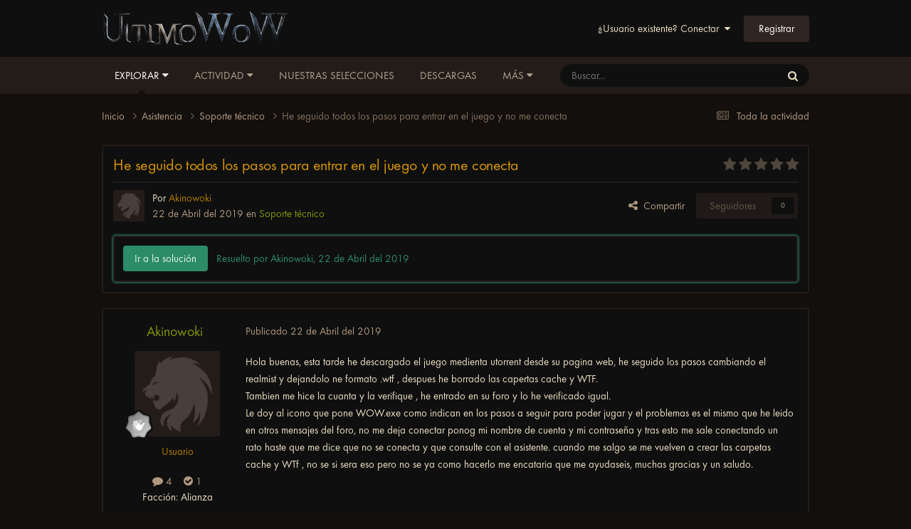

--- FILE ---
content_type: text/html;charset=UTF-8
request_url: https://foro.ultimowow.com/topic/9097-he-seguido-todos-los-pasos-para-entrar-en-el-juego-y-no-me-conecta/
body_size: 14556
content:
<!DOCTYPE html>
<html lang="es-ES" dir="ltr">
	<head>
		<meta charset="utf-8">
        
		<title>He seguido todos los pasos para entrar en el juego y no me conecta - Soporte técnico - Foro de UltimoWoW</title>
         
<script rel="preload" type="text/javascript" src="https://wotlk.ultimowow.com/static/widgets/power.js?lang=es" defer></script>
    <script>var aowow_tooltips = { "colorlinks": true, "iconizelinks": true, "renamelinks": true }</script>
<!--<script rel="preload" defer>
var aowow_tooltips = { "colorlinks": true, "iconizelinks": true, "renamelinks": true };

let db;

function initDatabase() {
    const request = indexedDB.open("TooltipCacheDB", 1);

    request.onupgradeneeded = function(event) {
        db = event.target.result;
        if (!db.objectStoreNames.contains('tooltips')) {
            db.createObjectStore('tooltips', { keyPath: 'id' });
        }
    };

    request.onsuccess = function(event) {
        db = event.target.result;
    };

    request.onerror = function(event) {
        console.error("IndexedDB error:", event.target.errorCode);
    };
}

function cacheTooltipData(id, data, url, imageUrl) {
    const transaction = db.transaction(['tooltips'], 'readwrite');
    const store = transaction.objectStore('tooltips');
    store.put({ id: id, data: data, url: url, imageUrl: imageUrl });

    transaction.oncomplete = function() {
        console.log(`Data for  cached successfully.`);
    };

    transaction.onerror = function(event) {
        console.error("IndexedDB transaction error:", event.target.errorCode);
    };
}

function getCachedTooltipData(id, callback) {
    const transaction = db.transaction(['tooltips'], 'readonly');
    const store = transaction.objectStore('tooltips');
    const request = store.get(id);

    request.onsuccess = function() {
        if (request.result) {
            callback(request.result.data, request.result.imageUrl);
        } else {
            callback(null, null);
        }
    };

    request.onerror = function(event) {
        console.error("IndexedDB request error:", event.target.errorCode);
        callback(null, null);
    };
}

document.addEventListener('DOMContentLoaded', () => {
    initDatabase();

    const observer = new MutationObserver((mutations) => {
        mutations.forEach((mutation) => {
            mutation.addedNodes.forEach((node) => {
                if (node.nodeType === 1 && node.matches('a[href*="wotlk.ultimowow.com/?"]')) {
                    const itemIdOrQuestId = node.href.split('=').pop();
                    const name = node.textContent.trim();
                    const imageUrl = node.style.backgroundImage.replace('url("', '').replace('")', '');
                    
                    if (name && name !== "Loading...") {
                        cacheTooltipData(itemIdOrQuestId, { name: name }, node.href, imageUrl);
                    }
                }
            });
            if (mutation.type === 'attributes' && mutation.target.matches('a[href*="wotlk.ultimowow.com/?"]')) {
                const itemIdOrQuestId = mutation.target.href.split('=').pop();
                const name = mutation.target.textContent.trim();
                const imageUrl = mutation.target.style.backgroundImage.replace('url("', '').replace('")', '');
                
                if (name && name !== "Loading...") {
                    cacheTooltipData(itemIdOrQuestId, { name: name }, mutation.target.href, imageUrl);
                }
            }
        });
    });

    observer.observe(document.body, { childList: true, subtree: true, attributes: true, attributeFilter: ['class', 'style', 'textContent'] });

    document.querySelectorAll('a[href*="wotlk.ultimowow.com/?"]').forEach(link => {
        const itemIdOrQuestId = link.href.split('=').pop();
        getCachedTooltipData(itemIdOrQuestId, (data, imageUrl) => {
            if (data) {
                link.textContent = data.name;
                if (imageUrl) {
                    link.style.backgroundImage = `url("")`;
                }
            }
        });
    });
});

</script>
-->


      	 
		
		
		
		

	<meta name="viewport" content="width=device-width, initial-scale=1">


	
	
		<meta property="og:image" content="https://foro.ultimowow.com/uploads/monthly_2022_06/og.png.bfeaa6b4db1f7033bc3957cbec2f4eaa.png">
	


	<meta name="twitter:card" content="summary_large_image" />


	
		<meta name="twitter:site" content="@ultimowow" />
	



	
		
			
				<meta property="og:title" content="He seguido todos los pasos para entrar en el juego y no me conecta">
			
		
	

	
		
			
				<meta property="og:type" content="website">
			
		
	

	
		
			
				<meta property="og:url" content="https://foro.ultimowow.com/topic/9097-he-seguido-todos-los-pasos-para-entrar-en-el-juego-y-no-me-conecta/">
			
		
	

	
		
			
				<meta name="description" content="Hola buenas, esta tarde he descargado el juego medienta utorrent desde su pagina web, he seguido los pasos cambiando el realmist y dejandolo ne formato .wtf , despues he borrado las capertas cache y WTF. Tambien me hice la cuanta y la verifique , he entrado en su foro y lo he verificado igual. Le...">
			
		
	

	
		
			
				<meta property="og:description" content="Hola buenas, esta tarde he descargado el juego medienta utorrent desde su pagina web, he seguido los pasos cambiando el realmist y dejandolo ne formato .wtf , despues he borrado las capertas cache y WTF. Tambien me hice la cuanta y la verifique , he entrado en su foro y lo he verificado igual. Le...">
			
		
	

	
		
			
				<meta property="og:updated_time" content="2019-04-22T21:39:59Z">
			
		
	

	
		
			
				<meta property="og:site_name" content="Foro de UltimoWoW">
			
		
	

	
		
			
				<meta property="og:locale" content="es_ES">
			
		
	


	
		<link rel="canonical" href="https://foro.ultimowow.com/topic/9097-he-seguido-todos-los-pasos-para-entrar-en-el-juego-y-no-me-conecta/" />
	





<link rel="manifest" href="https://foro.ultimowow.com/manifest.webmanifest/">
<meta name="msapplication-config" content="https://foro.ultimowow.com/browserconfig.xml/">
<meta name="msapplication-starturl" content="/">
<meta name="application-name" content="Foro de UltimoWoW">
<meta name="apple-mobile-web-app-title" content="Foro de UltimoWoW">

	<meta name="theme-color" content="#000000">


	<meta name="msapplication-TileColor" content="#000000">





	

	
		
			<link rel="icon" sizes="36x36" href="https://foro.ultimowow.com/uploads/monthly_2024_06/android-chrome-36x36.png?v=1718273890">
		
	

	
		
			<link rel="icon" sizes="48x48" href="https://foro.ultimowow.com/uploads/monthly_2024_06/android-chrome-48x48.png?v=1718273890">
		
	

	
		
			<link rel="icon" sizes="72x72" href="https://foro.ultimowow.com/uploads/monthly_2024_06/android-chrome-72x72.png?v=1718273890">
		
	

	
		
			<link rel="icon" sizes="96x96" href="https://foro.ultimowow.com/uploads/monthly_2024_06/android-chrome-96x96.png?v=1718273890">
		
	

	
		
			<link rel="icon" sizes="144x144" href="https://foro.ultimowow.com/uploads/monthly_2024_06/android-chrome-144x144.png?v=1718273890">
		
	

	
		
			<link rel="icon" sizes="192x192" href="https://foro.ultimowow.com/uploads/monthly_2024_06/android-chrome-192x192.png?v=1718273890">
		
	

	
		
			<link rel="icon" sizes="256x256" href="https://foro.ultimowow.com/uploads/monthly_2024_06/android-chrome-256x256.png?v=1718273890">
		
	

	
		
			<link rel="icon" sizes="384x384" href="https://foro.ultimowow.com/uploads/monthly_2024_06/android-chrome-384x384.png?v=1718273890">
		
	

	
		
			<link rel="icon" sizes="512x512" href="https://foro.ultimowow.com/uploads/monthly_2024_06/android-chrome-512x512.png?v=1718273890">
		
	

	
		
			<meta name="msapplication-square70x70logo" content="https://foro.ultimowow.com/uploads/monthly_2024_06/msapplication-square70x70logo.png?v=1718273890"/>
		
	

	
		
			<meta name="msapplication-TileImage" content="https://foro.ultimowow.com/uploads/monthly_2024_06/msapplication-TileImage.png?v=1718273890"/>
		
	

	
		
			<meta name="msapplication-square150x150logo" content="https://foro.ultimowow.com/uploads/monthly_2024_06/msapplication-square150x150logo.png?v=1718273890"/>
		
	

	
		
			<meta name="msapplication-wide310x150logo" content="https://foro.ultimowow.com/uploads/monthly_2024_06/msapplication-wide310x150logo.png?v=1718273890"/>
		
	

	
		
			<meta name="msapplication-square310x310logo" content="https://foro.ultimowow.com/uploads/monthly_2024_06/msapplication-square310x310logo.png?v=1718273890"/>
		
	

	
		
			
				<link rel="apple-touch-icon" href="https://foro.ultimowow.com/uploads/monthly_2024_06/apple-touch-icon-57x57.png?v=1718273890">
			
		
	

	
		
			
				<link rel="apple-touch-icon" sizes="60x60" href="https://foro.ultimowow.com/uploads/monthly_2024_06/apple-touch-icon-60x60.png?v=1718273890">
			
		
	

	
		
			
				<link rel="apple-touch-icon" sizes="72x72" href="https://foro.ultimowow.com/uploads/monthly_2024_06/apple-touch-icon-72x72.png?v=1718273890">
			
		
	

	
		
			
				<link rel="apple-touch-icon" sizes="76x76" href="https://foro.ultimowow.com/uploads/monthly_2024_06/apple-touch-icon-76x76.png?v=1718273890">
			
		
	

	
		
			
				<link rel="apple-touch-icon" sizes="114x114" href="https://foro.ultimowow.com/uploads/monthly_2024_06/apple-touch-icon-114x114.png?v=1718273890">
			
		
	

	
		
			
				<link rel="apple-touch-icon" sizes="120x120" href="https://foro.ultimowow.com/uploads/monthly_2024_06/apple-touch-icon-120x120.png?v=1718273890">
			
		
	

	
		
			
				<link rel="apple-touch-icon" sizes="144x144" href="https://foro.ultimowow.com/uploads/monthly_2024_06/apple-touch-icon-144x144.png?v=1718273890">
			
		
	

	
		
			
				<link rel="apple-touch-icon" sizes="152x152" href="https://foro.ultimowow.com/uploads/monthly_2024_06/apple-touch-icon-152x152.png?v=1718273890">
			
		
	

	
		
			
				<link rel="apple-touch-icon" sizes="180x180" href="https://foro.ultimowow.com/uploads/monthly_2024_06/apple-touch-icon-180x180.png?v=1718273890">
			
		
	




	<meta name="mobile-web-app-capable" content="yes">
	<meta name="apple-touch-fullscreen" content="yes">
	<meta name="apple-mobile-web-app-capable" content="yes">

	
		
	


<link rel="preload" href="//foro.ultimowow.com/applications/core/interface/font/fontawesome-webfont.woff2?v=4.7.0" as="font" crossorigin="anonymous">
		


	<link rel="preconnect" href="https://fonts.googleapis.com">
	<link rel="preconnect" href="https://fonts.gstatic.com" crossorigin>
	
		<link href="https://fonts.googleapis.com/css2?family=Inter:wght@300;400;500;600;700&display=swap" rel="stylesheet">
	



	<link rel='stylesheet' href='https://foro.ultimowow.com/uploads/css_built_2/341e4a57816af3ba440d891ca87450ff_framework.css?v=0c9b4a328c1763205019' media='all'>

	<link rel='stylesheet' href='https://foro.ultimowow.com/uploads/css_built_2/05e81b71abe4f22d6eb8d1a929494829_responsive.css?v=0c9b4a328c1763205019' media='all'>

	<link rel='stylesheet' href='https://foro.ultimowow.com/uploads/css_built_2/20446cf2d164adcc029377cb04d43d17_flags.css?v=0c9b4a328c1763205019' media='all'>

	<link rel='stylesheet' href='https://foro.ultimowow.com/uploads/css_built_2/90eb5adf50a8c640f633d47fd7eb1778_core.css?v=0c9b4a328c1763205019' media='all'>

	<link rel='stylesheet' href='https://foro.ultimowow.com/uploads/css_built_2/5a0da001ccc2200dc5625c3f3934497d_core_responsive.css?v=0c9b4a328c1763205019' media='all'>

	<link rel='stylesheet' href='https://foro.ultimowow.com/uploads/css_built_2/62e269ced0fdab7e30e026f1d30ae516_forums.css?v=0c9b4a328c1763205019' media='all'>

	<link rel='stylesheet' href='https://foro.ultimowow.com/uploads/css_built_2/76e62c573090645fb99a15a363d8620e_forums_responsive.css?v=0c9b4a328c1763205019' media='all'>

	<link rel='stylesheet' href='https://foro.ultimowow.com/uploads/css_built_2/ebdea0c6a7dab6d37900b9190d3ac77b_topics.css?v=0c9b4a328c1763205019' media='all'>





<link rel='stylesheet' href='https://foro.ultimowow.com/uploads/css_built_2/258adbb6e4f3e83cd3b355f84e3fa002_custom.css?v=0c9b4a328c1763205019' media='all'>




		
		

	
	<link rel='shortcut icon' href='https://foro.ultimowow.com/uploads/monthly_2024_05/android-chrome-192x192.png' type="image/png">

      <!-- Google tag (gtag.js) -->
<script async src="https://www.googletagmanager.com/gtag/js?id=G-HM4ZHGC3XL"></script>
<script>
  window.dataLayer = window.dataLayer || [];
  function gtag(){dataLayer.push(arguments);}
  gtag('js', new Date());

  gtag('config', 'G-HM4ZHGC3XL');
</script>
      <script src="https://challenges.cloudflare.com/turnstile/v0/api.js" async defer></script>

	</head>
	<body class='ipsApp ipsApp_front ipsJS_none ipsClearfix' data-controller='core.front.core.app' data-message="" data-pageApp='forums' data-pageLocation='front' data-pageModule='forums' data-pageController='topic' data-pageID='9097'  >
		
        

        

		<a href='#ipsLayout_mainArea' class='ipsHide' title='Ir al contenido principal de esta página' accesskey='m'>Saltar al contenido</a>
		





		<div id='ipsLayout_header' class='ipsClearfix'>
			<header>
				<div class='ipsLayout_container'>
					


<a href='https://foro.ultimowow.com/' id='elLogo' accesskey='1'><img src="https://foro.ultimowow.com/uploads/monthly_2022_05/logo-ultimowow.png.0105c394da165428b30e561e7df367c7.png" alt='Foro de UltimoWoW'></a>

					
						

	<ul id='elUserNav' class='ipsList_inline cSignedOut ipsResponsive_showDesktop'>
		
        
		
        
        
            
            <li id='elSignInLink'>
                <a href='https://foro.ultimowow.com/login/' data-ipsMenu-closeOnClick="false" data-ipsMenu id='elUserSignIn'>
                    ¿Usuario existente? Conectar &nbsp;<i class='fa fa-caret-down'></i>
                </a>
                
<div id='elUserSignIn_menu' class='ipsMenu ipsMenu_auto ipsHide'>
	<form accept-charset='utf-8' method='post' action='https://foro.ultimowow.com/login/'>
		<input type="hidden" name="csrfKey" value="3fc0046a087a910ddc9ca945be6fa924">
		<input type="hidden" name="ref" value="aHR0cHM6Ly9mb3JvLnVsdGltb3dvdy5jb20vdG9waWMvOTA5Ny1oZS1zZWd1aWRvLXRvZG9zLWxvcy1wYXNvcy1wYXJhLWVudHJhci1lbi1lbC1qdWVnby15LW5vLW1lLWNvbmVjdGEv">
		<div data-role="loginForm">
			
			
			
				
<div class="ipsPad ipsForm ipsForm_vertical">
	<h4 class="ipsType_sectionHead">Conectar </h4>
	<br><br>
	<ul class='ipsList_reset'>
		<li class="ipsFieldRow ipsFieldRow_noLabel ipsFieldRow_fullWidth">
			
			
				<input type="text" placeholder="Nombre a mostrar o correo electrónico" name="auth" autocomplete="email">
			
		</li>
		<li class="ipsFieldRow ipsFieldRow_noLabel ipsFieldRow_fullWidth">
			<input type="password" placeholder="Contraseña" name="password" autocomplete="current-password">
		</li>
		<li class="ipsFieldRow ipsFieldRow_checkbox ipsClearfix">
			<span class="ipsCustomInput">
				<input type="checkbox" name="remember_me" id="remember_me_checkbox" value="1" checked aria-checked="true">
				<span></span>
			</span>
			<div class="ipsFieldRow_content">
				<label class="ipsFieldRow_label" for="remember_me_checkbox">Recuérdame</label>
				<span class="ipsFieldRow_desc">No recomendado en ordenadores compartidos</span>
			</div>
		</li>
		<li class="ipsFieldRow ipsFieldRow_fullWidth">
			<button type="submit" name="_processLogin" value="usernamepassword" class="ipsButton ipsButton_primary ipsButton_small" id="elSignIn_submit">Conectar </button>
			
				<p class="ipsType_right ipsType_small">
					
						<a href='https://foro.ultimowow.com/lostpassword/' data-ipsDialog data-ipsDialog-title='¿Olvidaste tu contraseña?'>
					
					¿Olvidaste tu contraseña?</a>
				</p>
			
		</li>
	</ul>
</div>
			
		</div>
	</form>
</div>
            </li>
            
        
		
			<li>
				
					<a href='https://foro.ultimowow.com/register/' data-ipsDialog data-ipsDialog-size='narrow' data-ipsDialog-title='Registrar' id='elRegisterButton' class='ipsButton ipsButton_normal ipsButton_primary'>Registrar</a>
				
			</li>
		
	</ul>

						
<ul class='ipsMobileHamburger ipsList_reset ipsResponsive_hideDesktop'>
	<li data-ipsDrawer data-ipsDrawer-drawerElem='#elMobileDrawer'>
		<a href='#'>
			
			
				
			
			
			
			<i class='fa fa-navicon'></i>
		</a>
	</li>
</ul>
					
				</div>
			</header>
			

	<nav data-controller='core.front.core.navBar' class='ipsNavBar_noSubBars ipsResponsive_showDesktop'>
		<div class='ipsNavBar_primary ipsLayout_container ipsNavBar_noSubBars'>
			<ul data-role="primaryNavBar" class='ipsClearfix'>
				


	
		
		
			
		
		<li class='ipsNavBar_active' data-active id='elNavSecondary_1' data-role="navBarItem" data-navApp="core" data-navExt="Menu">
			
			
				<a href="#" id="elNavigation_1" data-ipsMenu data-ipsMenu-appendTo='#elNavSecondary_1' data-ipsMenu-activeClass='ipsNavActive_menu' data-navItem-id="1" data-navDefault>
					Explorar <i class="fa fa-caret-down"></i><span class='ipsNavBar_active__identifier'></span>
				</a>
				<ul id="elNavigation_1_menu" class="ipsMenu ipsMenu_auto ipsHide">
					

	
		
			<li class='ipsMenu_item' >
				<a href='https://foro.ultimowow.com' >
					Foros
				</a>
			</li>
		
	

	
		
			<li class='ipsMenu_item' >
				<a href='https://foro.ultimowow.com/leaderboard/' >
					Tabla de líderes
				</a>
			</li>
		
	

	
		
			<li class='ipsMenu_item' >
				<a href='https://foro.ultimowow.com/online/' >
					Usuarios en línea
				</a>
			</li>
		
	

	
		
			<li class='ipsMenu_item' >
				<a href='https://foro.ultimowow.com/staff/' >
					Equipo
				</a>
			</li>
		
	

	

				</ul>
			
			
		</li>
	
	

	
		
		
		<li  id='elNavSecondary_2' data-role="navBarItem" data-navApp="core" data-navExt="Menu">
			
			
				<a href="#" id="elNavigation_2" data-ipsMenu data-ipsMenu-appendTo='#elNavSecondary_2' data-ipsMenu-activeClass='ipsNavActive_menu' data-navItem-id="2" >
					Actividad <i class="fa fa-caret-down"></i><span class='ipsNavBar_active__identifier'></span>
				</a>
				<ul id="elNavigation_2_menu" class="ipsMenu ipsMenu_auto ipsHide">
					

	
		
			<li class='ipsMenu_item' >
				<a href='https://foro.ultimowow.com/discover/' >
					Toda la actividad
				</a>
			</li>
		
	

	

	

	

	
		
			<li class='ipsMenu_item' >
				<a href='https://foro.ultimowow.com/search/' >
					Buscar
				</a>
			</li>
		
	

				</ul>
			
			
		</li>
	
	

	
		
		
		<li  id='elNavSecondary_21' data-role="navBarItem" data-navApp="core" data-navExt="Promoted">
			
			
				<a href="https://foro.ultimowow.com/ourpicks/"  data-navItem-id="21" >
					Nuestras selecciones<span class='ipsNavBar_active__identifier'></span>
				</a>
			
			
		</li>
	
	

	
		
		
		<li  id='elNavSecondary_22' data-role="navBarItem" data-navApp="downloads" data-navExt="Downloads">
			
			
				<a href="https://foro.ultimowow.com/files/"  data-navItem-id="22" >
					Descargas<span class='ipsNavBar_active__identifier'></span>
				</a>
			
			
		</li>
	
	

	
		
		
		<li  id='elNavSecondary_16' data-role="navBarItem" data-navApp="core" data-navExt="CustomItem">
			
			
				<a href="https://ultimowow.com/es/" target='_blank' rel="noopener" data-navItem-id="16" >
					Web<span class='ipsNavBar_active__identifier'></span>
				</a>
			
			
		</li>
	
	

	
		
		
		<li  id='elNavSecondary_18' data-role="navBarItem" data-navApp="core" data-navExt="CustomItem">
			
			
				<a href="https://discord.gg/ultimowow" target='_blank' rel="noopener" data-navItem-id="18" >
					Discord<span class='ipsNavBar_active__identifier'></span>
				</a>
			
			
		</li>
	
	

	
		
		
		<li  id='elNavSecondary_17' data-role="navBarItem" data-navApp="core" data-navExt="CustomItem">
			
			
				<a href="https://wotlk.ultimowow.com/" target='_blank' rel="noopener" data-navItem-id="17" >
					WoTLK DB<span class='ipsNavBar_active__identifier'></span>
				</a>
			
			
		</li>
	
	

	
		
		
		<li  id='elNavSecondary_20' data-role="navBarItem" data-navApp="core" data-navExt="Clubs">
			
			
				<a href="https://foro.ultimowow.com/clubs/"  data-navItem-id="20" >
					Clubs<span class='ipsNavBar_active__identifier'></span>
				</a>
			
			
		</li>
	
	

				<li class='ipsHide' id='elNavigationMore' data-role='navMore'>
					<a href='#' data-ipsMenu data-ipsMenu-appendTo='#elNavigationMore' id='elNavigationMore_dropdown'>Más</a>
					<ul class='ipsNavBar_secondary ipsHide' data-role='secondaryNavBar'>
						<li class='ipsHide' id='elNavigationMore_more' data-role='navMore'>
							<a href='#' data-ipsMenu data-ipsMenu-appendTo='#elNavigationMore_more' id='elNavigationMore_more_dropdown'>Más <i class='fa fa-caret-down'></i></a>
							<ul class='ipsHide ipsMenu ipsMenu_auto' id='elNavigationMore_more_dropdown_menu' data-role='moreDropdown'></ul>
						</li>
					</ul>
				</li>
			</ul>
			

	<div id="elSearchWrapper">
		<div id='elSearch' data-controller="core.front.core.quickSearch">
			<form accept-charset='utf-8' action='//foro.ultimowow.com/search/?do=quicksearch' method='post'>
                <input type='search' id='elSearchField' placeholder='Buscar...' name='q' autocomplete='off' aria-label='Buscar'>
                <details class='cSearchFilter'>
                    <summary class='cSearchFilter__text'></summary>
                    <ul class='cSearchFilter__menu'>
                        
                        <li><label><input type="radio" name="type" value="all" ><span class='cSearchFilter__menuText'>Todas partes</span></label></li>
                        
                            
                                <li><label><input type="radio" name="type" value='contextual_{&quot;type&quot;:&quot;forums_topic&quot;,&quot;nodes&quot;:135}' checked><span class='cSearchFilter__menuText'>Este foro</span></label></li>
                            
                                <li><label><input type="radio" name="type" value='contextual_{&quot;type&quot;:&quot;forums_topic&quot;,&quot;item&quot;:9097}' checked><span class='cSearchFilter__menuText'>Este tema</span></label></li>
                            
                        
                        
                            <li><label><input type="radio" name="type" value="core_statuses_status"><span class='cSearchFilter__menuText'>Actualizaciones de estado</span></label></li>
                        
                            <li><label><input type="radio" name="type" value="forums_topic"><span class='cSearchFilter__menuText'>Temas</span></label></li>
                        
                            <li><label><input type="radio" name="type" value="downloads_file"><span class='cSearchFilter__menuText'>Descargas</span></label></li>
                        
                            <li><label><input type="radio" name="type" value="core_members"><span class='cSearchFilter__menuText'>Miembros</span></label></li>
                        
                    </ul>
                </details>
				<button class='cSearchSubmit' type="submit" aria-label='Buscar'><i class="fa fa-search"></i></button>
			</form>
		</div>
	</div>

		</div>
	</nav>

			
<ul id='elMobileNav' class='ipsResponsive_hideDesktop' data-controller='core.front.core.mobileNav'>
	
		
			
			
				
				
			
				
					<li id='elMobileBreadcrumb'>
						<a href='https://foro.ultimowow.com/forum/135-soporte-t%C3%A9cnico/'>
							<span>Soporte técnico</span>
						</a>
					</li>
				
				
			
				
				
			
		
	
	
	
	<li >
		<a data-action="defaultStream" href='https://foro.ultimowow.com/discover/'><i class="fa fa-newspaper-o" aria-hidden="true"></i></a>
	</li>

	

	
		<li class='ipsJS_show'>
			<a href='https://foro.ultimowow.com/search/'><i class='fa fa-search'></i></a>
		</li>
	
</ul>
		</div>
		<main id='ipsLayout_body' class='ipsLayout_container'>
			<div id='ipsLayout_contentArea'>
				<div id='ipsLayout_contentWrapper'>
					
<nav class='ipsBreadcrumb ipsBreadcrumb_top ipsFaded_withHover'>
	

	<ul class='ipsList_inline ipsPos_right'>
		
		<li >
			<a data-action="defaultStream" class='ipsType_light '  href='https://foro.ultimowow.com/discover/'><i class="fa fa-newspaper-o" aria-hidden="true"></i> <span>Toda la actividad</span></a>
		</li>
		
	</ul>

	<ul data-role="breadcrumbList">
		<li>
			<a title="Inicio" href='https://foro.ultimowow.com/'>
				<span>Inicio <i class='fa fa-angle-right'></i></span>
			</a>
		</li>
		
		
			<li>
				
					<a href='https://foro.ultimowow.com/forum/117-asistencia/'>
						<span>Asistencia <i class='fa fa-angle-right' aria-hidden="true"></i></span>
					</a>
				
			</li>
		
			<li>
				
					<a href='https://foro.ultimowow.com/forum/135-soporte-t%C3%A9cnico/'>
						<span>Soporte técnico <i class='fa fa-angle-right' aria-hidden="true"></i></span>
					</a>
				
			</li>
		
			<li>
				
					He seguido todos los pasos para entrar en el juego y no me conecta
				
			</li>
		
	</ul>
</nav>
					
					<div id='ipsLayout_mainArea'>
						
						
						
						

	




						



<div class='ipsPageHeader ipsResponsive_pull ipsBox ipsPadding sm:ipsPadding:half ipsMargin_bottom'>
		
	
	<div class='ipsFlex ipsFlex-ai:center ipsFlex-fw:wrap ipsGap:4'>
		<div class='ipsFlex-flex:11'>
			<h1 class='ipsType_pageTitle ipsContained_container'>
				
                    
                    
					
					
				

				
				
					<span class='ipsType_break ipsContained'>
						<span>He seguido todos los pasos para entrar en el juego y no me conecta</span>
					</span>
				
			</h1>
			
			
		</div>
		
			<div class='ipsFlex-flex:00 ipsType_light'>
				
				
<div  class='ipsClearfix ipsRating  ipsRating_veryLarge'>
	
	<ul class='ipsRating_collective'>
		
			
				<li class='ipsRating_off'>
					<i class='fa fa-star'></i>
				</li>
			
		
			
				<li class='ipsRating_off'>
					<i class='fa fa-star'></i>
				</li>
			
		
			
				<li class='ipsRating_off'>
					<i class='fa fa-star'></i>
				</li>
			
		
			
				<li class='ipsRating_off'>
					<i class='fa fa-star'></i>
				</li>
			
		
			
				<li class='ipsRating_off'>
					<i class='fa fa-star'></i>
				</li>
			
		
	</ul>
</div>
			</div>
		
	</div>
	<hr class='ipsHr'>
	<div class='ipsPageHeader__meta ipsFlex ipsFlex-jc:between ipsFlex-ai:center ipsFlex-fw:wrap ipsGap:3'>
		<div class='ipsFlex-flex:11'>
			<div class='ipsPhotoPanel ipsPhotoPanel_mini ipsPhotoPanel_notPhone ipsClearfix'>
				


	<a href="https://foro.ultimowow.com/profile/545-akinowoki/" rel="nofollow" data-ipsHover data-ipsHover-width="370" data-ipsHover-target="https://foro.ultimowow.com/profile/545-akinowoki/?do=hovercard" class="ipsUserPhoto ipsUserPhoto_mini" title="Ir al perfil de Akinowoki">
		<img src='https://foro.ultimowow.com/uploads/set_resources_2/84c1e40ea0e759e3f1505eb1788ddf3c_default_photo.png' alt='Akinowoki' loading="lazy">
	</a>

				<div>
					<p class='ipsType_reset ipsType_blendLinks'>
						<span class='ipsType_normal'>
						
							<strong>Por 


<a href='https://foro.ultimowow.com/profile/545-akinowoki/' rel="nofollow" data-ipsHover data-ipsHover-width='370' data-ipsHover-target='https://foro.ultimowow.com/profile/545-akinowoki/?do=hovercard&amp;referrer=https%253A%252F%252Fforo.ultimowow.com%252Ftopic%252F9097-he-seguido-todos-los-pasos-para-entrar-en-el-juego-y-no-me-conecta%252F' title="Ir al perfil de Akinowoki" class="ipsType_break"><span style='color:#b17c02'>Akinowoki</span></a></strong><br />
							<span class='ipsType_light'><time datetime='2019-04-22T18:28:46Z' title='22/04/19 18:28' data-short='6 a'>22 de Abril del 2019</time> en <a href="https://foro.ultimowow.com/forum/135-soporte-t%C3%A9cnico/">Soporte técnico</a></span>
						
						</span>
					</p>
				</div>
			</div>
		</div>
		
			<div class='ipsFlex-flex:01 ipsResponsive_hidePhone'>
				<div class='ipsShareLinks'>
					
						


    <a href='#elShareItem_860317714_menu' id='elShareItem_860317714' data-ipsMenu class='ipsShareButton ipsButton ipsButton_verySmall ipsButton_link ipsButton_link--light'>
        <span><i class='fa fa-share-alt'></i></span> &nbsp;Compartir
    </a>

    <div class='ipsPadding ipsMenu ipsMenu_normal ipsHide' id='elShareItem_860317714_menu' data-controller="core.front.core.sharelink">
        
        
        <span data-ipsCopy data-ipsCopy-flashmessage>
            <a href="https://foro.ultimowow.com/topic/9097-he-seguido-todos-los-pasos-para-entrar-en-el-juego-y-no-me-conecta/" class="ipsButton ipsButton_light ipsButton_small ipsButton_fullWidth" data-role="copyButton" data-clipboard-text="https://foro.ultimowow.com/topic/9097-he-seguido-todos-los-pasos-para-entrar-en-el-juego-y-no-me-conecta/" data-ipstooltip title='Copy Link to Clipboard'><i class="fa fa-clone"></i> https://foro.ultimowow.com/topic/9097-he-seguido-todos-los-pasos-para-entrar-en-el-juego-y-no-me-conecta/</a>
        </span>
        <ul class='ipsShareLinks ipsMargin_top:half'>
            
                <li>
<a href="https://www.facebook.com/sharer/sharer.php?u=https%3A%2F%2Fforo.ultimowow.com%2Ftopic%2F9097-he-seguido-todos-los-pasos-para-entrar-en-el-juego-y-no-me-conecta%2F" class="cShareLink cShareLink_facebook" target="_blank" data-role="shareLink" title='Compartir en Facebook' data-ipsTooltip rel='noopener nofollow'>
	<i class="fa fa-facebook"></i>
</a></li>
            
                <li>
<a href="https://x.com/share?url=https%3A%2F%2Fforo.ultimowow.com%2Ftopic%2F9097-he-seguido-todos-los-pasos-para-entrar-en-el-juego-y-no-me-conecta%2F" class="cShareLink cShareLink_x" target="_blank" data-role="shareLink" title='Compartir en X' data-ipsTooltip rel='nofollow noopener'>
    <i class="fa fa-x"></i>
</a></li>
            
                <li>
<a href="http://www.reddit.com/submit?url=https%3A%2F%2Fforo.ultimowow.com%2Ftopic%2F9097-he-seguido-todos-los-pasos-para-entrar-en-el-juego-y-no-me-conecta%2F&amp;title=He+seguido+todos+los+pasos+para+entrar+en+el+juego+y+no+me+conecta" rel="nofollow noopener" class="cShareLink cShareLink_reddit" target="_blank" title='Compartir en Reddit' data-ipsTooltip>
	<i class="fa fa-reddit"></i>
</a></li>
            
        </ul>
        
            <hr class='ipsHr'>
            <button class='ipsHide ipsButton ipsButton_verySmall ipsButton_light ipsButton_fullWidth ipsMargin_top:half' data-controller='core.front.core.webshare' data-role='webShare' data-webShareTitle='He seguido todos los pasos para entrar en el juego y no me conecta' data-webShareText='He seguido todos los pasos para entrar en el juego y no me conecta' data-webShareUrl='https://foro.ultimowow.com/topic/9097-he-seguido-todos-los-pasos-para-entrar-en-el-juego-y-no-me-conecta/'>Más opciones de compartir...</button>
        
    </div>

					
					
                    

					



					

<div data-followApp='forums' data-followArea='topic' data-followID='9097' data-controller='core.front.core.followButton'>
	

	<a href='https://foro.ultimowow.com/login/' rel="nofollow" class="ipsFollow ipsPos_middle ipsButton ipsButton_light ipsButton_verySmall ipsButton_disabled" data-role="followButton" data-ipsTooltip title='Conéctate para seguir esto'>
		<span>Seguidores</span>
		<span class='ipsCommentCount'>0</span>
	</a>

</div>
				</div>
			</div>
					
	</div>
	
		
			<div class='ipsBox ipsBox--child ipsComment ipsComment_solved ipsMargin:none ipsMargin_top ipsPadding:half'>
				<div class='ipsFlex ipsFlex-ai:center sm:ipsFlex-fd:column ipsGap:3'>
					<a href="https://foro.ultimowow.com/topic/9097-he-seguido-todos-los-pasos-para-entrar-en-el-juego-y-no-me-conecta/?do=findComment&amp;comment=45112" rel="nofollow" class='ipsButton ipsButton_verySmall ipsButton_positive sm:ipsFlex-as:stretch'>Ir a la solución</a>
					<span class='ipsFlex-flex:10 ipsType_positive ipsType_normal'>
						Resuelto por Akinowoki, <time datetime='2019-04-22T18:53:44Z' title='22/04/19 18:53' data-short='6 a'>22 de Abril del 2019</time>
					</span>
				</div>
			</div>
		
	
	
</div>








<div class='ipsClearfix'>
	<ul class="ipsToolList ipsToolList_horizontal ipsClearfix ipsSpacer_both ipsResponsive_hidePhone">
		
		
		
	</ul>
</div>

<div id='comments' data-controller='core.front.core.commentFeed,forums.front.topic.view, core.front.core.ignoredComments' data-autoPoll data-baseURL='https://foro.ultimowow.com/topic/9097-he-seguido-todos-los-pasos-para-entrar-en-el-juego-y-no-me-conecta/' data-lastPage data-feedID='topic-9097' class='cTopic ipsClear ipsSpacer_top'>
	
			
	

	

<div data-controller='core.front.core.recommendedComments' data-url='https://foro.ultimowow.com/topic/9097-he-seguido-todos-los-pasos-para-entrar-en-el-juego-y-no-me-conecta/?recommended=comments' class='ipsRecommendedComments ipsHide'>
	<div data-role="recommendedComments">
		<h2 class='ipsType_sectionHead ipsType_large ipsType_bold ipsMargin_bottom'>Publicaciones recomendadas</h2>
		
	</div>
</div>
	
	<div id="elPostFeed" data-role='commentFeed' data-controller='core.front.core.moderation' >
		<form action="https://foro.ultimowow.com/topic/9097-he-seguido-todos-los-pasos-para-entrar-en-el-juego-y-no-me-conecta/?csrfKey=3fc0046a087a910ddc9ca945be6fa924&amp;do=multimodComment" method="post" data-ipsPageAction data-role='moderationTools'>
			
			
				

					

					
					



<a id='comment-45111'></a>
<article  id='elComment_45111' class='cPost ipsBox ipsResponsive_pull  ipsComment  ipsComment_parent ipsClearfix ipsClear ipsColumns ipsColumns_noSpacing ipsColumns_collapsePhone    '>
	

	

	<div class='cAuthorPane_mobile ipsResponsive_showPhone'>
		<div class='cAuthorPane_photo'>
			<div class='cAuthorPane_photoWrap'>
				


	<a href="https://foro.ultimowow.com/profile/545-akinowoki/" rel="nofollow" data-ipsHover data-ipsHover-width="370" data-ipsHover-target="https://foro.ultimowow.com/profile/545-akinowoki/?do=hovercard" class="ipsUserPhoto ipsUserPhoto_xlarge" title="Ir al perfil de Akinowoki">
		<img src='https://foro.ultimowow.com/uploads/set_resources_2/84c1e40ea0e759e3f1505eb1788ddf3c_default_photo.png' alt='Akinowoki' loading="lazy">
	</a>

				
				
					<a href="https://foro.ultimowow.com/profile/545-akinowoki/badges/" rel="nofollow">
						
<img src='https://foro.ultimowow.com/uploads/monthly_2022_05/1_Newbie.svg' loading="lazy" alt="Nuevo" class="cAuthorPane_badge cAuthorPane_badge--rank ipsOutline ipsOutline:2px" data-ipsTooltip title="Rango: Nuevo (1/14)">
					</a>
				
			</div>
		</div>
		<div class='cAuthorPane_content'>
			<h3 class='ipsType_sectionHead cAuthorPane_author ipsType_break ipsType_blendLinks ipsFlex ipsFlex-ai:center'>
				


<a href='https://foro.ultimowow.com/profile/545-akinowoki/' rel="nofollow" data-ipsHover data-ipsHover-width='370' data-ipsHover-target='https://foro.ultimowow.com/profile/545-akinowoki/?do=hovercard&amp;referrer=https%253A%252F%252Fforo.ultimowow.com%252Ftopic%252F9097-he-seguido-todos-los-pasos-para-entrar-en-el-juego-y-no-me-conecta%252F' title="Ir al perfil de Akinowoki" class="ipsType_break"><span style='color:#b17c02'>Akinowoki</span></a>
			</h3>
			<div class='ipsType_light ipsType_reset'>
				<a href='https://foro.ultimowow.com/topic/9097-he-seguido-todos-los-pasos-para-entrar-en-el-juego-y-no-me-conecta/?do=findComment&amp;comment=45111' rel="nofollow" class='ipsType_blendLinks'>Publicado <time datetime='2019-04-22T18:28:46Z' title='22/04/19 18:28' data-short='6 a'>22 de Abril del 2019</time></a>
				
			</div>
		</div>
	</div>
	<aside class='ipsComment_author cAuthorPane ipsColumn ipsColumn_medium ipsResponsive_hidePhone'>
		<h3 class='ipsType_sectionHead cAuthorPane_author ipsType_blendLinks ipsType_break'><strong>


<a href='https://foro.ultimowow.com/profile/545-akinowoki/' rel="nofollow" data-ipsHover data-ipsHover-width='370' data-ipsHover-target='https://foro.ultimowow.com/profile/545-akinowoki/?do=hovercard&amp;referrer=https%253A%252F%252Fforo.ultimowow.com%252Ftopic%252F9097-he-seguido-todos-los-pasos-para-entrar-en-el-juego-y-no-me-conecta%252F' title="Ir al perfil de Akinowoki" class="ipsType_break">Akinowoki</a></strong>
			
		</h3>
		<ul class='cAuthorPane_info ipsList_reset'>
			<li data-role='photo' class='cAuthorPane_photo'>
				<div class='cAuthorPane_photoWrap'>
					


	<a href="https://foro.ultimowow.com/profile/545-akinowoki/" rel="nofollow" data-ipsHover data-ipsHover-width="370" data-ipsHover-target="https://foro.ultimowow.com/profile/545-akinowoki/?do=hovercard" class="ipsUserPhoto ipsUserPhoto_xlarge" title="Ir al perfil de Akinowoki">
		<img src='https://foro.ultimowow.com/uploads/set_resources_2/84c1e40ea0e759e3f1505eb1788ddf3c_default_photo.png' alt='Akinowoki' loading="lazy">
	</a>

					
					
						
<img src='https://foro.ultimowow.com/uploads/monthly_2022_05/1_Newbie.svg' loading="lazy" alt="Nuevo" class="cAuthorPane_badge cAuthorPane_badge--rank ipsOutline ipsOutline:2px" data-ipsTooltip title="Rango: Nuevo (1/14)">
					
				</div>
			</li>
			
				<li data-role='group'><span style='color:#b17c02'>Usuario</span></li>
				
			
			
				<li data-role='stats' class='ipsMargin_top'>
					<ul class="ipsList_reset ipsType_light ipsFlex ipsFlex-ai:center ipsFlex-jc:center ipsGap_row:2 cAuthorPane_stats">
						<li>
							
								<a href="https://foro.ultimowow.com/profile/545-akinowoki/content/" rel="nofollow" title="4 publicaciones" data-ipsTooltip class="ipsType_blendLinks">
							
								<i class="fa fa-comment"></i> 4
							
								</a>
							
						</li>
						
							<li>
								
									<a href='https://foro.ultimowow.com/profile/545-akinowoki/solutions/' rel="nofollow" title="1 solución" data-ipsTooltip class='ipsType_blendLinks'>
										
									   <i class='fa fa-check-circle'></i> 1
								
									</a>
								
							</li>
						
					</ul>
				</li>
			
			
				

	
	<li data-role='custom-field' class='ipsResponsive_hidePhone ipsType_break'>
		
<strong>Facción:</strong> Alianza
	</li>
	

			
		</ul>
	</aside>
	<div class='ipsColumn ipsColumn_fluid ipsMargin:none'>
		

<div id='comment-45111_wrap' data-controller='core.front.core.comment' data-commentApp='forums' data-commentType='forums' data-commentID="45111" data-quoteData='{&quot;userid&quot;:545,&quot;username&quot;:&quot;Akinowoki&quot;,&quot;timestamp&quot;:1555957726,&quot;contentapp&quot;:&quot;forums&quot;,&quot;contenttype&quot;:&quot;forums&quot;,&quot;contentid&quot;:9097,&quot;contentclass&quot;:&quot;forums_Topic&quot;,&quot;contentcommentid&quot;:45111}' class='ipsComment_content ipsType_medium'>

	<div class='ipsComment_meta ipsType_light ipsFlex ipsFlex-ai:center ipsFlex-jc:between ipsFlex-fd:row-reverse'>
		<div class='ipsType_light ipsType_reset ipsType_blendLinks ipsComment_toolWrap'>
			<div class='ipsResponsive_hidePhone ipsComment_badges'>
				<ul class='ipsList_reset ipsFlex ipsFlex-jc:end ipsFlex-fw:wrap ipsGap:2 ipsGap_row:1'>
					
					
					
					
					
				</ul>
			</div>
			<ul class='ipsList_reset ipsComment_tools'>
				<li>
					<a href='#elControls_45111_menu' class='ipsComment_ellipsis' id='elControls_45111' title='Más opciones...' data-ipsMenu data-ipsMenu-appendTo='#comment-45111_wrap'><i class='fa fa-ellipsis-h'></i></a>
					<ul id='elControls_45111_menu' class='ipsMenu ipsMenu_narrow ipsHide'>
						
						
                        
						
						
						
							
								
							
							
							
							
							
							
						
					</ul>
				</li>
				
			</ul>
		</div>

		<div class='ipsType_reset ipsResponsive_hidePhone'>
		   
		   Publicado <time datetime='2019-04-22T18:28:46Z' title='22/04/19 18:28' data-short='6 a'>22 de Abril del 2019</time>
		   
			
			<span class='ipsResponsive_hidePhone'>
				
				
			</span>
		</div>
	</div>

	

    

	<div class='cPost_contentWrap'>
		
		<div data-role='commentContent' class='ipsType_normal ipsType_richText ipsPadding_bottom ipsContained' data-controller='core.front.core.lightboxedImages'>
			<p>Hola buenas, esta tarde he descargado el juego medienta utorrent desde su pagina web, he seguido los pasos cambiando el realmist y dejandolo ne formato .wtf , despues he borrado las capertas cache y WTF. </p><p>
Tambien me hice la cuanta y la verifique , he entrado en su foro y lo he verificado igual.</p><p>
Le doy al icono que pone WOW.exe como indican en los pasos a seguir para poder jugar y el problemas es el mismo que he leido en otros mensajes del foro, no me deja conectar ponog mi nombre de cuenta y mi contraseña y tras esto me sale conectando un rato haste que me dice que no se conecta y que consulte con el asistente. cuando me salgo se me vuelven a crear las carpetas cache y WTf , no se si sera eso pero no se ya como hacerlo me encataria que me ayudaseis, muchas gracias y un saludo.</p>

			
		</div>

		

		
	</div>

	
    
</div>
	</div>
</article>
					
					
					
				

					

					
					



<a id='comment-45112'></a>
<article  id='elComment_45112' class='cPost ipsBox ipsResponsive_pull  ipsComment  ipsComment_parent ipsClearfix ipsClear ipsColumns ipsColumns_noSpacing ipsColumns_collapsePhone    ipsComment_solved'>
	

	
		<div class='ipsResponsive_showPhone ipsComment_badges'>
			<ul class='ipsList_reset ipsFlex ipsFlex-fw:wrap ipsGap:2 ipsGap_row:1'>
				
				
					<li><strong class='ipsBadge ipsBadge_large ipsBadge_positive ipsBadge_reverse'><i class='fa fa-check'></i> Solución</strong></li>
				
				
				
			</ul>
		</div>
	

	<div class='cAuthorPane_mobile ipsResponsive_showPhone'>
		<div class='cAuthorPane_photo'>
			<div class='cAuthorPane_photoWrap'>
				


	<a href="https://foro.ultimowow.com/profile/545-akinowoki/" rel="nofollow" data-ipsHover data-ipsHover-width="370" data-ipsHover-target="https://foro.ultimowow.com/profile/545-akinowoki/?do=hovercard" class="ipsUserPhoto ipsUserPhoto_xlarge" title="Ir al perfil de Akinowoki">
		<img src='https://foro.ultimowow.com/uploads/set_resources_2/84c1e40ea0e759e3f1505eb1788ddf3c_default_photo.png' alt='Akinowoki' loading="lazy">
	</a>

				
				
					<a href="https://foro.ultimowow.com/profile/545-akinowoki/badges/" rel="nofollow">
						
<img src='https://foro.ultimowow.com/uploads/monthly_2022_05/1_Newbie.svg' loading="lazy" alt="Nuevo" class="cAuthorPane_badge cAuthorPane_badge--rank ipsOutline ipsOutline:2px" data-ipsTooltip title="Rango: Nuevo (1/14)">
					</a>
				
			</div>
		</div>
		<div class='cAuthorPane_content'>
			<h3 class='ipsType_sectionHead cAuthorPane_author ipsType_break ipsType_blendLinks ipsFlex ipsFlex-ai:center'>
				


<a href='https://foro.ultimowow.com/profile/545-akinowoki/' rel="nofollow" data-ipsHover data-ipsHover-width='370' data-ipsHover-target='https://foro.ultimowow.com/profile/545-akinowoki/?do=hovercard&amp;referrer=https%253A%252F%252Fforo.ultimowow.com%252Ftopic%252F9097-he-seguido-todos-los-pasos-para-entrar-en-el-juego-y-no-me-conecta%252F' title="Ir al perfil de Akinowoki" class="ipsType_break"><span style='color:#b17c02'>Akinowoki</span></a>
			</h3>
			<div class='ipsType_light ipsType_reset'>
				<a href='https://foro.ultimowow.com/topic/9097-he-seguido-todos-los-pasos-para-entrar-en-el-juego-y-no-me-conecta/?do=findComment&amp;comment=45112' rel="nofollow" class='ipsType_blendLinks'>Publicado <time datetime='2019-04-22T18:53:44Z' title='22/04/19 18:53' data-short='6 a'>22 de Abril del 2019</time></a>
				
			</div>
		</div>
	</div>
	<aside class='ipsComment_author cAuthorPane ipsColumn ipsColumn_medium ipsResponsive_hidePhone'>
		<h3 class='ipsType_sectionHead cAuthorPane_author ipsType_blendLinks ipsType_break'><strong>


<a href='https://foro.ultimowow.com/profile/545-akinowoki/' rel="nofollow" data-ipsHover data-ipsHover-width='370' data-ipsHover-target='https://foro.ultimowow.com/profile/545-akinowoki/?do=hovercard&amp;referrer=https%253A%252F%252Fforo.ultimowow.com%252Ftopic%252F9097-he-seguido-todos-los-pasos-para-entrar-en-el-juego-y-no-me-conecta%252F' title="Ir al perfil de Akinowoki" class="ipsType_break">Akinowoki</a></strong>
			
		</h3>
		<ul class='cAuthorPane_info ipsList_reset'>
			<li data-role='photo' class='cAuthorPane_photo'>
				<div class='cAuthorPane_photoWrap'>
					


	<a href="https://foro.ultimowow.com/profile/545-akinowoki/" rel="nofollow" data-ipsHover data-ipsHover-width="370" data-ipsHover-target="https://foro.ultimowow.com/profile/545-akinowoki/?do=hovercard" class="ipsUserPhoto ipsUserPhoto_xlarge" title="Ir al perfil de Akinowoki">
		<img src='https://foro.ultimowow.com/uploads/set_resources_2/84c1e40ea0e759e3f1505eb1788ddf3c_default_photo.png' alt='Akinowoki' loading="lazy">
	</a>

					
					
						
<img src='https://foro.ultimowow.com/uploads/monthly_2022_05/1_Newbie.svg' loading="lazy" alt="Nuevo" class="cAuthorPane_badge cAuthorPane_badge--rank ipsOutline ipsOutline:2px" data-ipsTooltip title="Rango: Nuevo (1/14)">
					
				</div>
			</li>
			
				<li data-role='group'><span style='color:#b17c02'>Usuario</span></li>
				
			
			
				<li data-role='stats' class='ipsMargin_top'>
					<ul class="ipsList_reset ipsType_light ipsFlex ipsFlex-ai:center ipsFlex-jc:center ipsGap_row:2 cAuthorPane_stats">
						<li>
							
								<a href="https://foro.ultimowow.com/profile/545-akinowoki/content/" rel="nofollow" title="4 publicaciones" data-ipsTooltip class="ipsType_blendLinks">
							
								<i class="fa fa-comment"></i> 4
							
								</a>
							
						</li>
						
							<li>
								
									<a href='https://foro.ultimowow.com/profile/545-akinowoki/solutions/' rel="nofollow" title="1 solución" data-ipsTooltip class='ipsType_blendLinks'>
										
									   <i class='fa fa-check-circle'></i> 1
								
									</a>
								
							</li>
						
					</ul>
				</li>
			
			
				

	
	<li data-role='custom-field' class='ipsResponsive_hidePhone ipsType_break'>
		
<strong>Facción:</strong> Alianza
	</li>
	

			
		</ul>
	</aside>
	<div class='ipsColumn ipsColumn_fluid ipsMargin:none'>
		

<div id='comment-45112_wrap' data-controller='core.front.core.comment' data-commentApp='forums' data-commentType='forums' data-commentID="45112" data-quoteData='{&quot;userid&quot;:545,&quot;username&quot;:&quot;Akinowoki&quot;,&quot;timestamp&quot;:1555959224,&quot;contentapp&quot;:&quot;forums&quot;,&quot;contenttype&quot;:&quot;forums&quot;,&quot;contentid&quot;:9097,&quot;contentclass&quot;:&quot;forums_Topic&quot;,&quot;contentcommentid&quot;:45112}' class='ipsComment_content ipsType_medium'>

	<div class='ipsComment_meta ipsType_light ipsFlex ipsFlex-ai:center ipsFlex-jc:between ipsFlex-fd:row-reverse'>
		<div class='ipsType_light ipsType_reset ipsType_blendLinks ipsComment_toolWrap'>
			<div class='ipsResponsive_hidePhone ipsComment_badges'>
				<ul class='ipsList_reset ipsFlex ipsFlex-jc:end ipsFlex-fw:wrap ipsGap:2 ipsGap_row:1'>
					
						<li><strong class="ipsBadge ipsBadge_large ipsComment_authorBadge">Autor</strong></li>
					
					
					
						<li><strong class='ipsBadge ipsBadge_large ipsBadge_positive ipsBadge_reverse'><i class='fa fa-check'></i> Solución</strong></li>
					
					
					
				</ul>
			</div>
			<ul class='ipsList_reset ipsComment_tools'>
				<li>
					<a href='#elControls_45112_menu' class='ipsComment_ellipsis' id='elControls_45112' title='Más opciones...' data-ipsMenu data-ipsMenu-appendTo='#comment-45112_wrap'><i class='fa fa-ellipsis-h'></i></a>
					<ul id='elControls_45112_menu' class='ipsMenu ipsMenu_narrow ipsHide'>
						
						
                        
						
						
						
							
								
							
							
							
							
							
							
						
					</ul>
				</li>
				
			</ul>
		</div>

		<div class='ipsType_reset ipsResponsive_hidePhone'>
		   
		   Publicado <time datetime='2019-04-22T18:53:44Z' title='22/04/19 18:53' data-short='6 a'>22 de Abril del 2019</time>
		   
			
			<span class='ipsResponsive_hidePhone'>
				
				
			</span>
		</div>
	</div>

	

    

	<div class='cPost_contentWrap'>
		
		<div data-role='commentContent' class='ipsType_normal ipsType_richText ipsPadding_bottom ipsContained' data-controller='core.front.core.lightboxedImages'>
			Porfin lo logre no habia borrado la carpeta interface muchas gracias aun asi sus foros me sirvieron de mucho

			
		</div>

		

		
	</div>

	
    
</div>
	</div>
</article>
					
					
					
				

					

					
					



<a id='comment-45113'></a>
<article data-memberGroup="4"  id='elComment_45113' class='cPost ipsBox ipsResponsive_pull  ipsComment  ipsComment_parent ipsClearfix ipsClear ipsColumns ipsColumns_noSpacing ipsColumns_collapsePhone ipsComment_highlighted   '>
	

	
		<div class='ipsResponsive_showPhone ipsComment_badges'>
			<ul class='ipsList_reset ipsFlex ipsFlex-fw:wrap ipsGap:2 ipsGap_row:1'>
				
					<li><strong class='ipsBadge ipsBadge_large ipsBadge_highlightedGroup'>Administrador</strong></li>
				
				
				
				
			</ul>
		</div>
	

	<div class='cAuthorPane_mobile ipsResponsive_showPhone'>
		<div class='cAuthorPane_photo'>
			<div class='cAuthorPane_photoWrap'>
				


	<a href="https://foro.ultimowow.com/profile/3-torete/" rel="nofollow" data-ipsHover data-ipsHover-width="370" data-ipsHover-target="https://foro.ultimowow.com/profile/3-torete/?do=hovercard" class="ipsUserPhoto ipsUserPhoto_xlarge" title="Ir al perfil de Torete">
		<img src='https://foro.ultimowow.com/uploads/monthly_2022_06/avatar2_0.thumb.gif.971783139b8fb90f9e3efc4995251f21.gif' alt='Torete' loading="lazy">
	</a>

				
				<span class="cAuthorPane_badge cAuthorPane_badge--moderator" data-ipsTooltip title="Torete es un moderador"></span>
				
				
					<a href="https://foro.ultimowow.com/profile/3-torete/badges/" rel="nofollow">
						
<img src='https://foro.ultimowow.com/uploads/monthly_2022_05/14_GrandMaster.svg' loading="lazy" alt="Gran Maestro" class="cAuthorPane_badge cAuthorPane_badge--rank ipsOutline ipsOutline:2px" data-ipsTooltip title="Rango: Gran Maestro (14/14)">
					</a>
				
			</div>
		</div>
		<div class='cAuthorPane_content'>
			<h3 class='ipsType_sectionHead cAuthorPane_author ipsType_break ipsType_blendLinks ipsFlex ipsFlex-ai:center'>
				


<a href='https://foro.ultimowow.com/profile/3-torete/' rel="nofollow" data-ipsHover data-ipsHover-width='370' data-ipsHover-target='https://foro.ultimowow.com/profile/3-torete/?do=hovercard&amp;referrer=https%253A%252F%252Fforo.ultimowow.com%252Ftopic%252F9097-he-seguido-todos-los-pasos-para-entrar-en-el-juego-y-no-me-conecta%252F' title="Ir al perfil de Torete" class="ipsType_break"><span style='color:#9900cc'>Torete</span></a>
			</h3>
			<div class='ipsType_light ipsType_reset'>
				<a href='https://foro.ultimowow.com/topic/9097-he-seguido-todos-los-pasos-para-entrar-en-el-juego-y-no-me-conecta/?do=findComment&amp;comment=45113' rel="nofollow" class='ipsType_blendLinks'>Publicado <time datetime='2019-04-22T21:39:59Z' title='22/04/19 21:39' data-short='6 a'>22 de Abril del 2019</time></a>
				
			</div>
		</div>
	</div>
	<aside class='ipsComment_author cAuthorPane ipsColumn ipsColumn_medium ipsResponsive_hidePhone'>
		<h3 class='ipsType_sectionHead cAuthorPane_author ipsType_blendLinks ipsType_break'><strong>


<a href='https://foro.ultimowow.com/profile/3-torete/' rel="nofollow" data-ipsHover data-ipsHover-width='370' data-ipsHover-target='https://foro.ultimowow.com/profile/3-torete/?do=hovercard&amp;referrer=https%253A%252F%252Fforo.ultimowow.com%252Ftopic%252F9097-he-seguido-todos-los-pasos-para-entrar-en-el-juego-y-no-me-conecta%252F' title="Ir al perfil de Torete" class="ipsType_break">Torete</a></strong>
			
		</h3>
		<ul class='cAuthorPane_info ipsList_reset'>
			<li data-role='photo' class='cAuthorPane_photo'>
				<div class='cAuthorPane_photoWrap'>
					


	<a href="https://foro.ultimowow.com/profile/3-torete/" rel="nofollow" data-ipsHover data-ipsHover-width="370" data-ipsHover-target="https://foro.ultimowow.com/profile/3-torete/?do=hovercard" class="ipsUserPhoto ipsUserPhoto_xlarge" title="Ir al perfil de Torete">
		<img src='https://foro.ultimowow.com/uploads/monthly_2022_06/avatar2_0.thumb.gif.971783139b8fb90f9e3efc4995251f21.gif' alt='Torete' loading="lazy">
	</a>

					
						<span class="cAuthorPane_badge cAuthorPane_badge--moderator" data-ipsTooltip title="Torete es un moderador"></span>
					
					
						
<img src='https://foro.ultimowow.com/uploads/monthly_2022_05/14_GrandMaster.svg' loading="lazy" alt="Gran Maestro" class="cAuthorPane_badge cAuthorPane_badge--rank ipsOutline ipsOutline:2px" data-ipsTooltip title="Rango: Gran Maestro (14/14)">
					
				</div>
			</li>
			
				<li data-role='group'><span style='color:#9900cc'>Administrador</span></li>
				
					<li data-role='group-icon'><img src='https://foro.ultimowow.com/uploads/monthly_2022_05/Admin.png.2e39acddd0037366b94c87fa0d48715a.png' alt='' class='cAuthorGroupIcon'></li>
				
			
			
				<li data-role='stats' class='ipsMargin_top'>
					<ul class="ipsList_reset ipsType_light ipsFlex ipsFlex-ai:center ipsFlex-jc:center ipsGap_row:2 cAuthorPane_stats">
						<li>
							
								<a href="https://foro.ultimowow.com/profile/3-torete/content/" rel="nofollow" title="22.635 publicaciones" data-ipsTooltip class="ipsType_blendLinks">
							
								<i class="fa fa-comment"></i> 22,6k
							
								</a>
							
						</li>
						
							<li>
								
									<a href='https://foro.ultimowow.com/profile/3-torete/solutions/' rel="nofollow" title="923 soluciones" data-ipsTooltip class='ipsType_blendLinks'>
										
									   <i class='fa fa-check-circle'></i> 923
								
									</a>
								
							</li>
						
					</ul>
				</li>
			
			
				

	
	<li data-role='custom-field' class='ipsResponsive_hidePhone ipsType_break'>
		
	</li>
	

			
		</ul>
	</aside>
	<div class='ipsColumn ipsColumn_fluid ipsMargin:none'>
		

<div id='comment-45113_wrap' data-controller='core.front.core.comment' data-commentApp='forums' data-commentType='forums' data-commentID="45113" data-quoteData='{&quot;userid&quot;:3,&quot;username&quot;:&quot;Torete&quot;,&quot;timestamp&quot;:1555969199,&quot;contentapp&quot;:&quot;forums&quot;,&quot;contenttype&quot;:&quot;forums&quot;,&quot;contentid&quot;:9097,&quot;contentclass&quot;:&quot;forums_Topic&quot;,&quot;contentcommentid&quot;:45113}' class='ipsComment_content ipsType_medium'>

	<div class='ipsComment_meta ipsType_light ipsFlex ipsFlex-ai:center ipsFlex-jc:between ipsFlex-fd:row-reverse'>
		<div class='ipsType_light ipsType_reset ipsType_blendLinks ipsComment_toolWrap'>
			<div class='ipsResponsive_hidePhone ipsComment_badges'>
				<ul class='ipsList_reset ipsFlex ipsFlex-jc:end ipsFlex-fw:wrap ipsGap:2 ipsGap_row:1'>
					
					
						<li><strong class='ipsBadge ipsBadge_large ipsBadge_highlightedGroup'>Administrador</strong></li>
					
					
					
					
				</ul>
			</div>
			<ul class='ipsList_reset ipsComment_tools'>
				<li>
					<a href='#elControls_45113_menu' class='ipsComment_ellipsis' id='elControls_45113' title='Más opciones...' data-ipsMenu data-ipsMenu-appendTo='#comment-45113_wrap'><i class='fa fa-ellipsis-h'></i></a>
					<ul id='elControls_45113_menu' class='ipsMenu ipsMenu_narrow ipsHide'>
						
						
                        
						
						
						
							
								
							
							
							
							
							
							
						
					</ul>
				</li>
				
			</ul>
		</div>

		<div class='ipsType_reset ipsResponsive_hidePhone'>
		   
		   Publicado <time datetime='2019-04-22T21:39:59Z' title='22/04/19 21:39' data-short='6 a'>22 de Abril del 2019</time>
		   
			
			<span class='ipsResponsive_hidePhone'>
				
				
			</span>
		</div>
	</div>

	

    

	<div class='cPost_contentWrap'>
		
		<div data-role='commentContent' class='ipsType_normal ipsType_richText ipsPadding_bottom ipsContained' data-controller='core.front.core.lightboxedImages'>
			<p>Hola Akinowoki,</p><p>
Nos alegra saber que el problema está resuelto.</p><p>
Saludos.</p>

			
		</div>

		

		
			

	<div data-role="memberSignature" class='ipsResponsive_hidePhone ipsBorder_top ipsPadding_vertical'>
		

		<div class='ipsType_light ipsType_richText' data-ipsLazyLoad>
			<p style="text-align: center;">
	<img alt="rechazada.gif" style="height: auto;" data-src="https://foro.ultimowow.com/images/images_uw/rechazada.gif" src="https://foro.ultimowow.com/applications/core/interface/js/spacer.png">
</p>

<div style="text-align:center;">
	<a href="https://foro.ultimowow.com/forum/128-normas-de-la-comunidad/" rel="">Normas</a> | <a href="https://foro.ultimowow.com/forum/139-denuncias/" rel="">Denuncias</a> | <a href="https://foro.ultimowow.com/forum/140-reclamaciones/" rel="">Reclamaciones</a> | <a href="https://foro.ultimowow.com/forum/130-preguntas-frecuentes/" rel="">FAQ</a>
</div>

		</div>
	</div>

		
	</div>

	
    
</div>
	</div>
</article>
					
					
					
				
			
			
<input type="hidden" name="csrfKey" value="3fc0046a087a910ddc9ca945be6fa924" />


		</form>
	</div>

	
	
	
	
	
		<a id='replyForm'></a>
	<div data-role='replyArea' class='cTopicPostArea ipsBox ipsResponsive_pull ipsPadding cTopicPostArea_noSize ipsSpacer_top' >
			
				
				

<div>
	<input type="hidden" name="csrfKey" value="3fc0046a087a910ddc9ca945be6fa924">
	
		<div class='ipsType_center ipsPad cGuestTeaser'>
			
				<h2 class='ipsType_pageTitle'>Crea una cuenta o conéctate para comentar</h2>
				<p class='ipsType_light ipsType_normal ipsType_reset ipsSpacer_top ipsSpacer_half'>Tienes que ser miembro para dejar un comentario</p>
			
	
			<div class='ipsBox ipsPad ipsSpacer_top'>
				<div class='ipsGrid ipsGrid_collapsePhone'>
					<div class='ipsGrid_span6 cGuestTeaser_left'>
						<h2 class='ipsType_sectionHead'>Crear una cuenta</h2>
						<p class='ipsType_normal ipsType_reset ipsType_light ipsSpacer_bottom'>Regístrate para obtener una cuenta nueva en nuestra comunidad. ¡Es fácil!.</p>
						
							<a href='https://foro.ultimowow.com/register/' class='ipsButton ipsButton_primary ipsButton_small' data-ipsDialog data-ipsDialog-size='narrow' data-ipsDialog-title='Registrar'>
						
						Registrar una nueva cuenta</a>
					</div>
					<div class='ipsGrid_span6 cGuestTeaser_right'>
						<h2 class='ipsType_sectionHead'>Conectar</h2>
						<p class='ipsType_normal ipsType_reset ipsType_light ipsSpacer_bottom'>¿Ya tienes una cuenta? Conéctate aquí.</p>
						<a href='https://foro.ultimowow.com/login/?ref=aHR0cHM6Ly9mb3JvLnVsdGltb3dvdy5jb20vdG9waWMvOTA5Ny1oZS1zZWd1aWRvLXRvZG9zLWxvcy1wYXNvcy1wYXJhLWVudHJhci1lbi1lbC1qdWVnby15LW5vLW1lLWNvbmVjdGEvI3JlcGx5Rm9ybQ==' data-ipsDialog data-ipsDialog-size='medium' data-ipsDialog-remoteVerify="false" data-ipsDialog-title="Conectar ahora" class='ipsButton ipsButton_primary ipsButton_small'>Conectar ahora</a>
					</div>
				</div>
			</div>
		</div>
	
</div>
			
		</div>
	

	
		<div class='ipsBox ipsPadding ipsResponsive_pull ipsResponsive_showPhone ipsMargin_top'>
			<div class='ipsShareLinks'>
				
					


    <a href='#elShareItem_1723554092_menu' id='elShareItem_1723554092' data-ipsMenu class='ipsShareButton ipsButton ipsButton_verySmall ipsButton_light '>
        <span><i class='fa fa-share-alt'></i></span> &nbsp;Compartir
    </a>

    <div class='ipsPadding ipsMenu ipsMenu_normal ipsHide' id='elShareItem_1723554092_menu' data-controller="core.front.core.sharelink">
        
        
        <span data-ipsCopy data-ipsCopy-flashmessage>
            <a href="https://foro.ultimowow.com/topic/9097-he-seguido-todos-los-pasos-para-entrar-en-el-juego-y-no-me-conecta/" class="ipsButton ipsButton_light ipsButton_small ipsButton_fullWidth" data-role="copyButton" data-clipboard-text="https://foro.ultimowow.com/topic/9097-he-seguido-todos-los-pasos-para-entrar-en-el-juego-y-no-me-conecta/" data-ipstooltip title='Copy Link to Clipboard'><i class="fa fa-clone"></i> https://foro.ultimowow.com/topic/9097-he-seguido-todos-los-pasos-para-entrar-en-el-juego-y-no-me-conecta/</a>
        </span>
        <ul class='ipsShareLinks ipsMargin_top:half'>
            
                <li>
<a href="https://www.facebook.com/sharer/sharer.php?u=https%3A%2F%2Fforo.ultimowow.com%2Ftopic%2F9097-he-seguido-todos-los-pasos-para-entrar-en-el-juego-y-no-me-conecta%2F" class="cShareLink cShareLink_facebook" target="_blank" data-role="shareLink" title='Compartir en Facebook' data-ipsTooltip rel='noopener nofollow'>
	<i class="fa fa-facebook"></i>
</a></li>
            
                <li>
<a href="https://x.com/share?url=https%3A%2F%2Fforo.ultimowow.com%2Ftopic%2F9097-he-seguido-todos-los-pasos-para-entrar-en-el-juego-y-no-me-conecta%2F" class="cShareLink cShareLink_x" target="_blank" data-role="shareLink" title='Compartir en X' data-ipsTooltip rel='nofollow noopener'>
    <i class="fa fa-x"></i>
</a></li>
            
                <li>
<a href="http://www.reddit.com/submit?url=https%3A%2F%2Fforo.ultimowow.com%2Ftopic%2F9097-he-seguido-todos-los-pasos-para-entrar-en-el-juego-y-no-me-conecta%2F&amp;title=He+seguido+todos+los+pasos+para+entrar+en+el+juego+y+no+me+conecta" rel="nofollow noopener" class="cShareLink cShareLink_reddit" target="_blank" title='Compartir en Reddit' data-ipsTooltip>
	<i class="fa fa-reddit"></i>
</a></li>
            
        </ul>
        
            <hr class='ipsHr'>
            <button class='ipsHide ipsButton ipsButton_verySmall ipsButton_light ipsButton_fullWidth ipsMargin_top:half' data-controller='core.front.core.webshare' data-role='webShare' data-webShareTitle='He seguido todos los pasos para entrar en el juego y no me conecta' data-webShareText='He seguido todos los pasos para entrar en el juego y no me conecta' data-webShareUrl='https://foro.ultimowow.com/topic/9097-he-seguido-todos-los-pasos-para-entrar-en-el-juego-y-no-me-conecta/'>Más opciones de compartir...</button>
        
    </div>

				
				
                

                

<div data-followApp='forums' data-followArea='topic' data-followID='9097' data-controller='core.front.core.followButton'>
	

	<a href='https://foro.ultimowow.com/login/' rel="nofollow" class="ipsFollow ipsPos_middle ipsButton ipsButton_light ipsButton_verySmall ipsButton_disabled" data-role="followButton" data-ipsTooltip title='Conéctate para seguir esto'>
		<span>Seguidores</span>
		<span class='ipsCommentCount'>0</span>
	</a>

</div>
				
			</div>
		</div>
	
</div>



<div class='ipsPager ipsSpacer_top'>
	<div class="ipsPager_prev">
		
			<a href="https://foro.ultimowow.com/forum/135-soporte-t%C3%A9cnico/" title="Ir a Soporte técnico" rel="parent">
				<span class="ipsPager_type">Ir a la lista de temas</span>
			</a>
		
	</div>
	
</div>


						


					</div>
					


					
<nav class='ipsBreadcrumb ipsBreadcrumb_bottom ipsFaded_withHover'>
	
		


	

	<ul class='ipsList_inline ipsPos_right'>
		
		<li >
			<a data-action="defaultStream" class='ipsType_light '  href='https://foro.ultimowow.com/discover/'><i class="fa fa-newspaper-o" aria-hidden="true"></i> <span>Toda la actividad</span></a>
		</li>
		
	</ul>

	<ul data-role="breadcrumbList">
		<li>
			<a title="Inicio" href='https://foro.ultimowow.com/'>
				<span>Inicio <i class='fa fa-angle-right'></i></span>
			</a>
		</li>
		
		
			<li>
				
					<a href='https://foro.ultimowow.com/forum/117-asistencia/'>
						<span>Asistencia <i class='fa fa-angle-right' aria-hidden="true"></i></span>
					</a>
				
			</li>
		
			<li>
				
					<a href='https://foro.ultimowow.com/forum/135-soporte-t%C3%A9cnico/'>
						<span>Soporte técnico <i class='fa fa-angle-right' aria-hidden="true"></i></span>
					</a>
				
			</li>
		
			<li>
				
					He seguido todos los pasos para entrar en el juego y no me conecta
				
			</li>
		
	</ul>
</nav>
				</div>
			</div>
			
		</main>
		<footer id='ipsLayout_footer' class='ipsClearfix'>
			<div class='ipsLayout_container'>
				
				

<ul id='elFooterSocialLinks' class='ipsList_inline ipsType_center ipsSpacer_top'>
	

	
		<li class='cUserNav_icon'>
			<a href='https://www.facebook.com/UltimoWoW/' target='_blank' class='cShareLink cShareLink_facebook' rel='noopener noreferrer'><i class='fa fa-facebook'></i></a>
        </li>
	
		<li class='cUserNav_icon'>
			<a href='https://www.instagram.com/UltimoWoW/' target='_blank' class='cShareLink cShareLink_instagram' rel='noopener noreferrer'><i class='fa fa-instagram'></i></a>
        </li>
	
		<li class='cUserNav_icon'>
			<a href='https://x.com/UltimoWoW' target='_blank' class='cShareLink cShareLink_x' rel='noopener noreferrer'><i class='fa fa-x'></i></a>
        </li>
	
		<li class='cUserNav_icon'>
			<a href='https://www.youtube.com/@comunidadultimowow' target='_blank' class='cShareLink cShareLink_youtube' rel='noopener noreferrer'><i class='fa fa-youtube'></i></a>
        </li>
	
		<li class='cUserNav_icon'>
			<a href='https://discord.gg/ultimowow' target='_blank' class='cShareLink cShareLink_discord' rel='noopener noreferrer'><i class='fa fa-discord'></i></a>
        </li>
	

</ul>


<ul class='ipsList_inline ipsType_center ipsSpacer_top' id="elFooterLinks">
	
	
		<li>
			<a href='#elNavLang_menu' id='elNavLang' data-ipsMenu data-ipsMenu-above>Idioma  <i class='fa fa-caret-down'></i></a>
			<ul id='elNavLang_menu' class='ipsMenu ipsMenu_selectable ipsHide'>
			
				<li class='ipsMenu_item'>
					<form action="//foro.ultimowow.com/language/?csrfKey=3fc0046a087a910ddc9ca945be6fa924" method="post">
					<input type="hidden" name="ref" value="aHR0cHM6Ly9mb3JvLnVsdGltb3dvdy5jb20vdG9waWMvOTA5Ny1oZS1zZWd1aWRvLXRvZG9zLWxvcy1wYXNvcy1wYXJhLWVudHJhci1lbi1lbC1qdWVnby15LW5vLW1lLWNvbmVjdGEv">
					<button type='submit' name='id' value='1' class='ipsButton ipsButton_link ipsButton_link_secondary'><i class='ipsFlag ipsFlag-us'></i> English (USA) </button>
					</form>
				</li>
			
				<li class='ipsMenu_item ipsMenu_itemChecked'>
					<form action="//foro.ultimowow.com/language/?csrfKey=3fc0046a087a910ddc9ca945be6fa924" method="post">
					<input type="hidden" name="ref" value="aHR0cHM6Ly9mb3JvLnVsdGltb3dvdy5jb20vdG9waWMvOTA5Ny1oZS1zZWd1aWRvLXRvZG9zLWxvcy1wYXNvcy1wYXJhLWVudHJhci1lbi1lbC1qdWVnby15LW5vLW1lLWNvbmVjdGEv">
					<button type='submit' name='id' value='2' class='ipsButton ipsButton_link ipsButton_link_secondary'><i class='ipsFlag ipsFlag-es'></i> Español (España) (Predeterminado)</button>
					</form>
				</li>
			
			</ul>
		</li>
	
	
	
	
	
	<li><a rel="nofollow" href='https://foro.ultimowow.com/cookies/'>Cookies</a></li>

</ul>	


<p id='elCopyright'>
	<span id='elCopyright_userLine'>© Copyright UltimoWoW™ 2025. Todos los derechos reservados</span>
	<a rel='nofollow' title='Invision Community' href='https://www.invisioncommunity.com/'>Powered by Invision Community</a>
</p>
			</div>
		</footer>
		
<div id='elMobileDrawer' class='ipsDrawer ipsHide'>
	<div class='ipsDrawer_menu'>
		<a href='#' class='ipsDrawer_close' data-action='close'><span>&times;</span></a>
		<div class='ipsDrawer_content ipsFlex ipsFlex-fd:column'>
			
				<div class='ipsPadding ipsBorder_bottom'>
					<ul class='ipsToolList ipsToolList_vertical'>
						<li>
							<a href='https://foro.ultimowow.com/login/' id='elSigninButton_mobile' class='ipsButton ipsButton_light ipsButton_small ipsButton_fullWidth'>¿Usuario existente? Conectar</a>
						</li>
						
							<li>
								
									<a href='https://foro.ultimowow.com/register/' data-ipsDialog data-ipsDialog-size='narrow' data-ipsDialog-title='Registrar' data-ipsDialog-fixed='true' id='elRegisterButton_mobile' class='ipsButton ipsButton_small ipsButton_fullWidth ipsButton_important'>Registrar</a>
								
							</li>
						
					</ul>
				</div>
			

			

			<ul class='ipsDrawer_list ipsFlex-flex:11'>
				

				
				
				
				
					
						
						
							<li class='ipsDrawer_itemParent'>
								<h4 class='ipsDrawer_title'><a href='#'>Explorar</a></h4>
								<ul class='ipsDrawer_list'>
									<li data-action="back"><a href='#'>Volver</a></li>
									
									
													
									
									
										


	
		
			<li>
				<a href='https://foro.ultimowow.com' >
					Foros
				</a>
			</li>
		
	

	
		
			<li>
				<a href='https://foro.ultimowow.com/leaderboard/' >
					Tabla de líderes
				</a>
			</li>
		
	

	
		
			<li>
				<a href='https://foro.ultimowow.com/online/' >
					Usuarios en línea
				</a>
			</li>
		
	

	
		
			<li>
				<a href='https://foro.ultimowow.com/staff/' >
					Equipo
				</a>
			</li>
		
	

	

									
										
								</ul>
							</li>
						
					
				
					
						
						
							<li class='ipsDrawer_itemParent'>
								<h4 class='ipsDrawer_title'><a href='#'>Actividad</a></h4>
								<ul class='ipsDrawer_list'>
									<li data-action="back"><a href='#'>Volver</a></li>
									
									
													
									
									
										


	
		
			<li>
				<a href='https://foro.ultimowow.com/discover/' >
					Toda la actividad
				</a>
			</li>
		
	

	

	

	

	
		
			<li>
				<a href='https://foro.ultimowow.com/search/' >
					Buscar
				</a>
			</li>
		
	

									
										
								</ul>
							</li>
						
					
				
					
						
						
							<li><a href='https://foro.ultimowow.com/ourpicks/' >Nuestras selecciones</a></li>
						
					
				
					
						
						
							<li><a href='https://foro.ultimowow.com/files/' >Descargas</a></li>
						
					
				
					
						
						
							<li><a href='https://ultimowow.com/es/' target='_blank' rel="noopener">Web</a></li>
						
					
				
					
						
						
							<li><a href='https://discord.gg/ultimowow' target='_blank' rel="noopener">Discord</a></li>
						
					
				
					
						
						
							<li><a href='https://wotlk.ultimowow.com/' target='_blank' rel="noopener">WoTLK DB</a></li>
						
					
				
					
						
						
							<li><a href='https://foro.ultimowow.com/clubs/' >Clubs</a></li>
						
					
				
				
			</ul>

			
		</div>
	</div>
</div>

<div id='elMobileCreateMenuDrawer' class='ipsDrawer ipsHide'>
	<div class='ipsDrawer_menu'>
		<a href='#' class='ipsDrawer_close' data-action='close'><span>&times;</span></a>
		<div class='ipsDrawer_content ipsSpacer_bottom ipsPad'>
			<ul class='ipsDrawer_list'>
				<li class="ipsDrawer_listTitle ipsType_reset">Crear nuevo...</li>
				
			</ul>
		</div>
	</div>
</div>
		
		

	
	<script type='text/javascript'>
		var ipsDebug = false;		
	
		var CKEDITOR_BASEPATH = '//foro.ultimowow.com/applications/core/interface/ckeditor/ckeditor/';
	
		var ipsSettings = {
			
			
			cookie_path: "/",
			
			cookie_prefix: "ips4_",
			
			
			cookie_ssl: true,
			
            essential_cookies: ["oauth_authorize","member_id","login_key","clearAutosave","lastSearch","device_key","IPSSessionFront","loggedIn","noCache","hasJS","cookie_consent","cookie_consent_optional","language","forumpass_*"],
			upload_imgURL: "",
			message_imgURL: "",
			notification_imgURL: "",
			baseURL: "//foro.ultimowow.com/",
			jsURL: "//foro.ultimowow.com/applications/core/interface/js/js.php",
			csrfKey: "3fc0046a087a910ddc9ca945be6fa924",
			antiCache: "0c9b4a328c1763205019",
			jsAntiCache: "0c9b4a328c1768928172",
			disableNotificationSounds: true,
			useCompiledFiles: true,
			links_external: true,
			memberID: 0,
			lazyLoadEnabled: true,
			blankImg: "//foro.ultimowow.com/applications/core/interface/js/spacer.png",
			googleAnalyticsEnabled: false,
			matomoEnabled: false,
			viewProfiles: true,
			mapProvider: 'none',
			mapApiKey: '',
			pushPublicKey: "BISMz2fYUFhXNcKHlQlKSi38Dj3uO7DA1cug0-FzZX21V72mjjlS1umOFBCPqKy9BtPN4yfaRFySJgDtRbTuoeU",
			relativeDates: true
		};
		
		
		
		
			ipsSettings['maxImageDimensions'] = {
				width: 1600,
				height: 1200
			};
		
		
	</script>



<!-- Facebook Pixel Code -->
<script>
!function(f,b,e,v,n,t,s){if(f.fbq)return;n=f.fbq=function(){n.callMethod?
n.callMethod.apply(n,arguments):n.queue.push(arguments)};if(!f._fbq)f._fbq=n;
n.push=n;n.loaded=!0;n.version='2.0';n.queue=[];t=b.createElement(e);t.async=!0;
t.src=v;s=b.getElementsByTagName(e)[0];s.parentNode.insertBefore(t,s)}(window,
document,'script','https://connect.facebook.net/en_US/fbevents.js');
setTimeout( function() {
	fbq('init', '1222344905220869');
	
	fbq('track', 'PageView', {"item_id":9097,"item_name":"He seguido todos los pasos para entrar en el juego y no me conecta","item_type":"topic","category_name":"Soporte técnico"} );
	
}, 60000 );
</script>
<!-- End Facebook Pixel Code -->




<script type='text/javascript' src='https://foro.ultimowow.com/uploads/javascript_global/root_library.js?v=0c9b4a328c1768928172' data-ips></script>


<script type='text/javascript' src='https://foro.ultimowow.com/uploads/javascript_global/root_js_lang_2.js?v=0c9b4a328c1768928172' data-ips></script>


<script type='text/javascript' src='https://foro.ultimowow.com/uploads/javascript_global/root_framework.js?v=0c9b4a328c1768928172' data-ips></script>


<script type='text/javascript' src='https://foro.ultimowow.com/uploads/javascript_core/global_global_core.js?v=0c9b4a328c1768928172' data-ips></script>


<script type='text/javascript' src='https://foro.ultimowow.com/uploads/javascript_global/root_front.js?v=0c9b4a328c1768928172' data-ips></script>


<script type='text/javascript' src='https://foro.ultimowow.com/uploads/javascript_core/front_front_core.js?v=0c9b4a328c1768928172' data-ips></script>


<script type='text/javascript' src='https://foro.ultimowow.com/uploads/javascript_forums/front_front_topic.js?v=0c9b4a328c1768928172' data-ips></script>


<script type='text/javascript' src='https://foro.ultimowow.com/uploads/javascript_global/root_map.js?v=0c9b4a328c1768928172' data-ips></script>



	<script type='text/javascript'>
		
			ips.setSetting( 'date_format', jQuery.parseJSON('"dd\/mm\/yy"') );
		
			ips.setSetting( 'date_first_day', jQuery.parseJSON('0') );
		
			ips.setSetting( 'ipb_url_filter_option', jQuery.parseJSON('"none"') );
		
			ips.setSetting( 'url_filter_any_action', jQuery.parseJSON('"allow"') );
		
			ips.setSetting( 'bypass_profanity', jQuery.parseJSON('0') );
		
			ips.setSetting( 'emoji_style', jQuery.parseJSON('"twemoji"') );
		
			ips.setSetting( 'emoji_shortcodes', jQuery.parseJSON('true') );
		
			ips.setSetting( 'emoji_ascii', jQuery.parseJSON('false') );
		
			ips.setSetting( 'emoji_cache', jQuery.parseJSON('1686199546') );
		
			ips.setSetting( 'image_jpg_quality', jQuery.parseJSON('85') );
		
			ips.setSetting( 'cloud2', jQuery.parseJSON('false') );
		
			ips.setSetting( 'isAnonymous', jQuery.parseJSON('false') );
		
		
        
    </script>



<script type='application/ld+json'>
{
    "name": "He seguido todos los pasos para entrar en el juego y no me conecta",
    "headline": "He seguido todos los pasos para entrar en el juego y no me conecta",
    "text": "Hola buenas, esta tarde he descargado el juego medienta utorrent desde su pagina web, he seguido los pasos cambiando el realmist y dejandolo ne formato .wtf , despues he borrado las capertas cache y WTF.  \nTambien me hice la cuanta y la verifique , he entrado en su foro y lo he verificado igual. \nLe doy al icono que pone WOW.exe como indican en los pasos a seguir para poder jugar y el problemas es el mismo que he leido en otros mensajes del foro, no me deja conectar ponog mi nombre de cuenta y mi contrase\u00f1a y tras esto me sale conectando un rato haste que me dice que no se conecta y que consulte con el asistente. cuando me salgo se me vuelven a crear las carpetas cache y WTf , no se si sera eso pero no se ya como hacerlo me encataria que me ayudaseis, muchas gracias y un saludo. ",
    "dateCreated": "2019-04-22T18:28:46+0000",
    "datePublished": "2019-04-22T18:28:46+0000",
    "dateModified": "2019-04-22T21:39:59+0000",
    "image": "https://foro.ultimowow.com/applications/core/interface/email/default_photo.png",
    "author": {
        "@type": "Person",
        "name": "Akinowoki",
        "image": "https://foro.ultimowow.com/applications/core/interface/email/default_photo.png",
        "url": "https://foro.ultimowow.com/profile/545-akinowoki/"
    },
    "interactionStatistic": [
        {
            "@type": "InteractionCounter",
            "interactionType": "http://schema.org/ViewAction",
            "userInteractionCount": 778
        },
        {
            "@type": "InteractionCounter",
            "interactionType": "http://schema.org/CommentAction",
            "userInteractionCount": 1
        },
        {
            "@type": "InteractionCounter",
            "interactionType": "http://schema.org/FollowAction",
            "userInteractionCount": 0
        }
    ],
    "@context": "http://schema.org",
    "@type": "QAPage",
    "@id": "https://foro.ultimowow.com/topic/9097-he-seguido-todos-los-pasos-para-entrar-en-el-juego-y-no-me-conecta/",
    "url": "https://foro.ultimowow.com/topic/9097-he-seguido-todos-los-pasos-para-entrar-en-el-juego-y-no-me-conecta/",
    "mainEntity": {
        "@type": "Question",
        "answerCount": 1,
        "name": "He seguido todos los pasos para entrar en el juego y no me conecta",
        "text": "Hola buenas, esta tarde he descargado el juego medienta utorrent desde su pagina web, he seguido los pasos cambiando el realmist y dejandolo ne formato .wtf , despues he borrado las capertas cache y WTF.  \nTambien me hice la cuanta y la verifique , he entrado en su foro y lo he verificado igual. \nLe doy al icono que pone WOW.exe como indican en los pasos a seguir para poder jugar y el problemas es el mismo que he leido en otros mensajes del foro, no me deja conectar ponog mi nombre de cuenta y mi contrase\u00f1a y tras esto me sale conectando un rato haste que me dice que no se conecta y que consulte con el asistente. cuando me salgo se me vuelven a crear las carpetas cache y WTf , no se si sera eso pero no se ya como hacerlo me encataria que me ayudaseis, muchas gracias y un saludo. ",
        "dateCreated": "2019-04-22T18:28:46+0000",
        "author": {
            "@type": "Person",
            "name": "Akinowoki",
            "image": "https://foro.ultimowow.com/applications/core/interface/email/default_photo.png",
            "url": "https://foro.ultimowow.com/profile/545-akinowoki/"
        },
        "acceptedAnswer": {
            "@type": "Answer",
            "text": "Porfin lo logre no habia borrado la carpeta interface muchas gracias aun asi sus foros me sirvieron de mucho",
            "url": "https://foro.ultimowow.com/topic/9097-he-seguido-todos-los-pasos-para-entrar-en-el-juego-y-no-me-conecta/?do=findComment\u0026comment=45112",
            "dateCreated": "2019-04-22T18:53:44+0000",
            "upvoteCount": 0,
            "author": {
                "@type": "Person",
                "name": "Akinowoki",
                "image": "https://foro.ultimowow.com/applications/core/interface/email/default_photo.png",
                "url": "https://foro.ultimowow.com/profile/545-akinowoki/"
            }
        },
        "suggestedAnswer": [
            {
                "@type": "Answer",
                "@id": "https://foro.ultimowow.com/topic/9097-he-seguido-todos-los-pasos-para-entrar-en-el-juego-y-no-me-conecta/#comment-45113",
                "url": "https://foro.ultimowow.com/topic/9097-he-seguido-todos-los-pasos-para-entrar-en-el-juego-y-no-me-conecta/#comment-45113",
                "author": {
                    "@type": "Person",
                    "name": "Torete",
                    "image": "https://foro.ultimowow.com/uploads/monthly_2022_06/avatar2_0.thumb.gif.971783139b8fb90f9e3efc4995251f21.gif",
                    "url": "https://foro.ultimowow.com/profile/3-torete/"
                },
                "dateCreated": "2019-04-22T21:39:59+0000",
                "text": "Hola Akinowoki, \nNos alegra saber que el problema est\u00e1 resuelto. \nSaludos. ",
                "upvoteCount": 0
            }
        ]
    },
    "publisher": {
        "member": {
            "@type": "Person",
            "name": "Akinowoki",
            "image": "https://foro.ultimowow.com/applications/core/interface/email/default_photo.png",
            "url": "https://foro.ultimowow.com/profile/545-akinowoki/"
        }
    }
}	
</script>

<script type='application/ld+json'>
{
    "@context": "http://www.schema.org",
    "publisher": "https://foro.ultimowow.com/#organization",
    "@type": "WebSite",
    "@id": "https://foro.ultimowow.com/#website",
    "mainEntityOfPage": "https://foro.ultimowow.com/",
    "name": "Foro de UltimoWoW",
    "url": "https://foro.ultimowow.com/",
    "potentialAction": {
        "type": "SearchAction",
        "query-input": "required name=query",
        "target": "https://foro.ultimowow.com/search/?q={query}"
    },
    "inLanguage": [
        {
            "@type": "Language",
            "name": "English (USA)",
            "alternateName": "en-US"
        },
        {
            "@type": "Language",
            "name": "Espa\u00f1ol (Espa\u00f1a)",
            "alternateName": "es-ES"
        }
    ]
}	
</script>

<script type='application/ld+json'>
{
    "@context": "http://www.schema.org",
    "@type": "Organization",
    "@id": "https://foro.ultimowow.com/#organization",
    "mainEntityOfPage": "https://foro.ultimowow.com/",
    "name": "Foro de UltimoWoW",
    "url": "https://foro.ultimowow.com/",
    "logo": {
        "@type": "ImageObject",
        "@id": "https://foro.ultimowow.com/#logo",
        "url": "https://foro.ultimowow.com/uploads/monthly_2022_05/logo-ultimowow.png.0105c394da165428b30e561e7df367c7.png"
    },
    "sameAs": [
        "https://www.facebook.com/UltimoWoW/",
        "https://www.instagram.com/UltimoWoW/",
        "https://x.com/UltimoWoW",
        "https://www.youtube.com/@comunidadultimowow",
        "https://discord.gg/ultimowow"
    ]
}	
</script>

<script type='application/ld+json'>
{
    "@context": "http://schema.org",
    "@type": "BreadcrumbList",
    "itemListElement": [
        {
            "@type": "ListItem",
            "position": 1,
            "item": {
                "name": "Asistencia",
                "@id": "https://foro.ultimowow.com/forum/117-asistencia/"
            }
        },
        {
            "@type": "ListItem",
            "position": 2,
            "item": {
                "name": "Soporte técnico",
                "@id": "https://foro.ultimowow.com/forum/135-soporte-t%C3%A9cnico/"
            }
        },
        {
            "@type": "ListItem",
            "position": 3,
            "item": {
                "name": "He seguido todos los pasos para entrar en el juego y no me conecta"
            }
        }
    ]
}	
</script>



<script type='text/javascript'>
    (() => {
        let gqlKeys = [];
        for (let [k, v] of Object.entries(gqlKeys)) {
            ips.setGraphQlData(k, v);
        }
    })();
</script>
		
		<!--ipsQueryLog-->
		<!--ipsCachingLog-->
		
		
			<noscript>
			<img alt="" height="1" width="1" style="display:none" src="https://www.facebook.com/tr?id=1222344905220869&ev=PageView&cd%5Bitem_id%5D=9097&cd%5Bitem_name%5D=He+seguido+todos+los+pasos+para+entrar+en+el+juego+y+no+me+conecta&cd%5Bitem_type%5D=topic&cd%5Bcategory_name%5D=Soporte técnico"/>
			</noscript>
		
		
        
	<script>(function(){function c(){var b=a.contentDocument||a.contentWindow.document;if(b){var d=b.createElement('script');d.innerHTML="window.__CF$cv$params={r:'9c357aeb0b8d2da2',t:'MTc2OTMyMDA5MQ=='};var a=document.createElement('script');a.src='/cdn-cgi/challenge-platform/scripts/jsd/main.js';document.getElementsByTagName('head')[0].appendChild(a);";b.getElementsByTagName('head')[0].appendChild(d)}}if(document.body){var a=document.createElement('iframe');a.height=1;a.width=1;a.style.position='absolute';a.style.top=0;a.style.left=0;a.style.border='none';a.style.visibility='hidden';document.body.appendChild(a);if('loading'!==document.readyState)c();else if(window.addEventListener)document.addEventListener('DOMContentLoaded',c);else{var e=document.onreadystatechange||function(){};document.onreadystatechange=function(b){e(b);'loading'!==document.readyState&&(document.onreadystatechange=e,c())}}}})();</script><script defer src="https://static.cloudflareinsights.com/beacon.min.js/vcd15cbe7772f49c399c6a5babf22c1241717689176015" integrity="sha512-ZpsOmlRQV6y907TI0dKBHq9Md29nnaEIPlkf84rnaERnq6zvWvPUqr2ft8M1aS28oN72PdrCzSjY4U6VaAw1EQ==" data-cf-beacon='{"version":"2024.11.0","token":"b43b537c19bd4b10965fb5e1caa4f115","server_timing":{"name":{"cfCacheStatus":true,"cfEdge":true,"cfExtPri":true,"cfL4":true,"cfOrigin":true,"cfSpeedBrain":true},"location_startswith":null}}' crossorigin="anonymous"></script>
</body>
</html>

--- FILE ---
content_type: application/javascript
request_url: https://foro.ultimowow.com/uploads/javascript_global/root_map.js?v=0c9b4a328c1768928172
body_size: -1235
content:
var ipsJavascriptMap={"core":{"global_core":"https://foro.ultimowow.com/uploads/javascript_core/global_global_core.js","front_core":"https://foro.ultimowow.com/uploads/javascript_core/front_front_core.js","front_statuses":"https://foro.ultimowow.com/uploads/javascript_core/front_front_statuses.js","front_profile":"https://foro.ultimowow.com/uploads/javascript_core/front_front_profile.js","front_search":"https://foro.ultimowow.com/uploads/javascript_core/front_front_search.js","front_streams":"https://foro.ultimowow.com/uploads/javascript_core/front_front_streams.js","front_system":"https://foro.ultimowow.com/uploads/javascript_core/front_front_system.js","front_widgets":"https://foro.ultimowow.com/uploads/javascript_core/front_front_widgets.js","front_clubs":"https://foro.ultimowow.com/uploads/javascript_core/front_front_clubs.js","front_messages":"https://foro.ultimowow.com/uploads/javascript_core/front_front_messages.js","front_ignore":"https://foro.ultimowow.com/uploads/javascript_core/front_front_ignore.js","admin_core":"https://foro.ultimowow.com/uploads/javascript_core/admin_admin_core.js","admin_system":"https://foro.ultimowow.com/uploads/javascript_core/admin_admin_system.js","admin_dashboard":"https://foro.ultimowow.com/uploads/javascript_core/admin_admin_dashboard.js","admin_members":"https://foro.ultimowow.com/uploads/javascript_core/admin_admin_members.js"},"forums":{"front_topic":"https://foro.ultimowow.com/uploads/javascript_forums/front_front_topic.js","front_forum":"https://foro.ultimowow.com/uploads/javascript_forums/front_front_forum.js"},"downloads":{"front_view":"https://foro.ultimowow.com/uploads/javascript_downloads/front_front_view.js"}};;